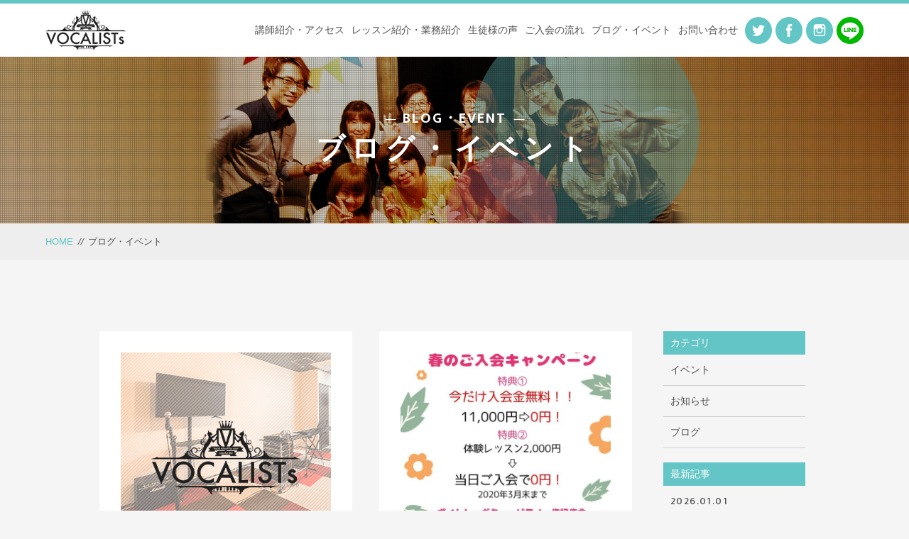

--- FILE ---
content_type: text/html; charset=UTF-8
request_url: https://vocalists.jp/blog/page/7/
body_size: 32225
content:
<!DOCTYPE html>
<html dir="ltr" lang="ja">
<head>
<meta charset="UTF-8">

<meta name="viewport" content="width=device-width, initial-scale=1 ,user-scalable=0">


<title>VOCALISTs｜府中市　プロ講師によるボイストレーニング教室｜ブログ・イベント - Part 7</title>

<meta http-equiv="content-language" content="jpn">

<meta name="format-detection" content="telephone=no">

<link rel="shortcut icon" href="https://vocalists.jp/cms/wp-content/themes/sg071/img/favicon.png">
<link rel="stylesheet" href="https://vocalists.jp/cms/wp-content/themes/sg071/css/reset_min.css">
<link rel="stylesheet" href="https://use.fontawesome.com/releases/v5.6.1/css/all.css" integrity="sha384-gfdkjb5BdAXd+lj+gudLWI+BXq4IuLW5IT+brZEZsLFm++aCMlF1V92rMkPaX4PP" crossorigin="anonymous">
<link rel="stylesheet" type="text/css" href="https://vocalists.jp/cms/wp-content/themes/sg071/css/slick.css">
<link rel="stylesheet" type="text/css" href="https://vocalists.jp/cms/wp-content/themes/sg071/css/slick-theme.css">
<link rel="stylesheet" href="https://vocalists.jp/cms/wp-content/themes/sg071/css/modaal.min.css">
<link rel="stylesheet" href="https://vocalists.jp/cms/wp-content/themes/sg071/css/layout.css">

<link rel="stylesheet" href="https://vocalists.jp/cms/wp-content/themes/sg071/css/fakeLoader.css">

<link rel="stylesheet" href="https://vocalists.jp/cms/wp-content/themes/sg071/css/animate.css">

<meta name='robots' content='max-image-preview:large' />

<!-- All in One SEO Pack 3.2.10 によって Michael Torbert の Semper Fi Web Design[162,186] -->
<meta name="description"  content="VOCALISTs（東京・府中市）は、歌の発声法や表現力を身につけ、健康的で楽しく輝かしい人生を送るためのボイストレーニング教室です。広い教室を利用した発表会や歌声喫茶などのイベントも開催。当教室からの新着情報はブログ・イベントをご覧ください。" />

<meta name="keywords"  content="府中市,ボイストレーニング教室,体験レッスン,シニア,個人レッスン" />

<script type="application/ld+json" class="aioseop-schema">{"@context":"https://schema.org","@graph":[{"@type":"Organization","@id":"https://vocalists.jp/#organization","url":"https://vocalists.jp/","name":"VOCALISTs","sameAs":[]},{"@type":"WebSite","@id":"https://vocalists.jp/#website","url":"https://vocalists.jp/","name":"VOCALISTs","publisher":{"@id":"https://vocalists.jp/#organization"}},{"@type":"WebPage","@id":"https://vocalists.jp/blog/#webpage","url":"https://vocalists.jp/blog/","inLanguage":"ja","name":"\u30d6\u30ed\u30b0","isPartOf":{"@id":"https://vocalists.jp/#website"},"datePublished":"2019-01-05T04:26:51+09:00","dateModified":"2019-07-01T04:50:53+09:00","description":"VOCALISTs\uff08\u6771\u4eac\u30fb\u5e9c\u4e2d\u5e02\uff09\u306f\u3001\u6b4c\u306e\u767a\u58f0\u6cd5\u3084\u8868\u73fe\u529b\u3092\u8eab\u306b\u3064\u3051\u3001\u5065\u5eb7\u7684\u3067\u697d\u3057\u304f\u8f1d\u304b\u3057\u3044\u4eba\u751f\u3092\u9001\u308b\u305f\u3081\u306e\u30dc\u30a4\u30b9\u30c8\u30ec\u30fc\u30cb\u30f3\u30b0\u6559\u5ba4\u3067\u3059\u3002\u5e83\u3044\u6559\u5ba4\u3092\u5229\u7528\u3057\u305f\u767a\u8868\u4f1a\u3084\u6b4c\u58f0\u55ab\u8336\u306a\u3069\u306e\u30a4\u30d9\u30f3\u30c8\u3082\u958b\u50ac\u3002\u5f53\u6559\u5ba4\u304b\u3089\u306e\u65b0\u7740\u60c5\u5831\u306f\u30d6\u30ed\u30b0\u30fb\u30a4\u30d9\u30f3\u30c8\u3092\u3054\u89a7\u304f\u3060\u3055\u3044\u3002"}]}</script>
<link rel="canonical" href="https://vocalists.jp/blog/" />
<!-- All in One SEO Pack -->
<link rel='stylesheet' id='wp-block-library-css' href='https://vocalists.jp/cms/wp-includes/css/dist/block-library/style.min.css?ver=6.2.8' type='text/css' media='all' />
<link rel='stylesheet' id='classic-theme-styles-css' href='https://vocalists.jp/cms/wp-includes/css/classic-themes.min.css?ver=6.2.8' type='text/css' media='all' />
<style id='global-styles-inline-css' type='text/css'>
body{--wp--preset--color--black: #000000;--wp--preset--color--cyan-bluish-gray: #abb8c3;--wp--preset--color--white: #ffffff;--wp--preset--color--pale-pink: #f78da7;--wp--preset--color--vivid-red: #cf2e2e;--wp--preset--color--luminous-vivid-orange: #ff6900;--wp--preset--color--luminous-vivid-amber: #fcb900;--wp--preset--color--light-green-cyan: #7bdcb5;--wp--preset--color--vivid-green-cyan: #00d084;--wp--preset--color--pale-cyan-blue: #8ed1fc;--wp--preset--color--vivid-cyan-blue: #0693e3;--wp--preset--color--vivid-purple: #9b51e0;--wp--preset--gradient--vivid-cyan-blue-to-vivid-purple: linear-gradient(135deg,rgba(6,147,227,1) 0%,rgb(155,81,224) 100%);--wp--preset--gradient--light-green-cyan-to-vivid-green-cyan: linear-gradient(135deg,rgb(122,220,180) 0%,rgb(0,208,130) 100%);--wp--preset--gradient--luminous-vivid-amber-to-luminous-vivid-orange: linear-gradient(135deg,rgba(252,185,0,1) 0%,rgba(255,105,0,1) 100%);--wp--preset--gradient--luminous-vivid-orange-to-vivid-red: linear-gradient(135deg,rgba(255,105,0,1) 0%,rgb(207,46,46) 100%);--wp--preset--gradient--very-light-gray-to-cyan-bluish-gray: linear-gradient(135deg,rgb(238,238,238) 0%,rgb(169,184,195) 100%);--wp--preset--gradient--cool-to-warm-spectrum: linear-gradient(135deg,rgb(74,234,220) 0%,rgb(151,120,209) 20%,rgb(207,42,186) 40%,rgb(238,44,130) 60%,rgb(251,105,98) 80%,rgb(254,248,76) 100%);--wp--preset--gradient--blush-light-purple: linear-gradient(135deg,rgb(255,206,236) 0%,rgb(152,150,240) 100%);--wp--preset--gradient--blush-bordeaux: linear-gradient(135deg,rgb(254,205,165) 0%,rgb(254,45,45) 50%,rgb(107,0,62) 100%);--wp--preset--gradient--luminous-dusk: linear-gradient(135deg,rgb(255,203,112) 0%,rgb(199,81,192) 50%,rgb(65,88,208) 100%);--wp--preset--gradient--pale-ocean: linear-gradient(135deg,rgb(255,245,203) 0%,rgb(182,227,212) 50%,rgb(51,167,181) 100%);--wp--preset--gradient--electric-grass: linear-gradient(135deg,rgb(202,248,128) 0%,rgb(113,206,126) 100%);--wp--preset--gradient--midnight: linear-gradient(135deg,rgb(2,3,129) 0%,rgb(40,116,252) 100%);--wp--preset--duotone--dark-grayscale: url('#wp-duotone-dark-grayscale');--wp--preset--duotone--grayscale: url('#wp-duotone-grayscale');--wp--preset--duotone--purple-yellow: url('#wp-duotone-purple-yellow');--wp--preset--duotone--blue-red: url('#wp-duotone-blue-red');--wp--preset--duotone--midnight: url('#wp-duotone-midnight');--wp--preset--duotone--magenta-yellow: url('#wp-duotone-magenta-yellow');--wp--preset--duotone--purple-green: url('#wp-duotone-purple-green');--wp--preset--duotone--blue-orange: url('#wp-duotone-blue-orange');--wp--preset--font-size--small: 13px;--wp--preset--font-size--medium: 20px;--wp--preset--font-size--large: 36px;--wp--preset--font-size--x-large: 42px;--wp--preset--spacing--20: 0.44rem;--wp--preset--spacing--30: 0.67rem;--wp--preset--spacing--40: 1rem;--wp--preset--spacing--50: 1.5rem;--wp--preset--spacing--60: 2.25rem;--wp--preset--spacing--70: 3.38rem;--wp--preset--spacing--80: 5.06rem;--wp--preset--shadow--natural: 6px 6px 9px rgba(0, 0, 0, 0.2);--wp--preset--shadow--deep: 12px 12px 50px rgba(0, 0, 0, 0.4);--wp--preset--shadow--sharp: 6px 6px 0px rgba(0, 0, 0, 0.2);--wp--preset--shadow--outlined: 6px 6px 0px -3px rgba(255, 255, 255, 1), 6px 6px rgba(0, 0, 0, 1);--wp--preset--shadow--crisp: 6px 6px 0px rgba(0, 0, 0, 1);}:where(.is-layout-flex){gap: 0.5em;}body .is-layout-flow > .alignleft{float: left;margin-inline-start: 0;margin-inline-end: 2em;}body .is-layout-flow > .alignright{float: right;margin-inline-start: 2em;margin-inline-end: 0;}body .is-layout-flow > .aligncenter{margin-left: auto !important;margin-right: auto !important;}body .is-layout-constrained > .alignleft{float: left;margin-inline-start: 0;margin-inline-end: 2em;}body .is-layout-constrained > .alignright{float: right;margin-inline-start: 2em;margin-inline-end: 0;}body .is-layout-constrained > .aligncenter{margin-left: auto !important;margin-right: auto !important;}body .is-layout-constrained > :where(:not(.alignleft):not(.alignright):not(.alignfull)){max-width: var(--wp--style--global--content-size);margin-left: auto !important;margin-right: auto !important;}body .is-layout-constrained > .alignwide{max-width: var(--wp--style--global--wide-size);}body .is-layout-flex{display: flex;}body .is-layout-flex{flex-wrap: wrap;align-items: center;}body .is-layout-flex > *{margin: 0;}:where(.wp-block-columns.is-layout-flex){gap: 2em;}.has-black-color{color: var(--wp--preset--color--black) !important;}.has-cyan-bluish-gray-color{color: var(--wp--preset--color--cyan-bluish-gray) !important;}.has-white-color{color: var(--wp--preset--color--white) !important;}.has-pale-pink-color{color: var(--wp--preset--color--pale-pink) !important;}.has-vivid-red-color{color: var(--wp--preset--color--vivid-red) !important;}.has-luminous-vivid-orange-color{color: var(--wp--preset--color--luminous-vivid-orange) !important;}.has-luminous-vivid-amber-color{color: var(--wp--preset--color--luminous-vivid-amber) !important;}.has-light-green-cyan-color{color: var(--wp--preset--color--light-green-cyan) !important;}.has-vivid-green-cyan-color{color: var(--wp--preset--color--vivid-green-cyan) !important;}.has-pale-cyan-blue-color{color: var(--wp--preset--color--pale-cyan-blue) !important;}.has-vivid-cyan-blue-color{color: var(--wp--preset--color--vivid-cyan-blue) !important;}.has-vivid-purple-color{color: var(--wp--preset--color--vivid-purple) !important;}.has-black-background-color{background-color: var(--wp--preset--color--black) !important;}.has-cyan-bluish-gray-background-color{background-color: var(--wp--preset--color--cyan-bluish-gray) !important;}.has-white-background-color{background-color: var(--wp--preset--color--white) !important;}.has-pale-pink-background-color{background-color: var(--wp--preset--color--pale-pink) !important;}.has-vivid-red-background-color{background-color: var(--wp--preset--color--vivid-red) !important;}.has-luminous-vivid-orange-background-color{background-color: var(--wp--preset--color--luminous-vivid-orange) !important;}.has-luminous-vivid-amber-background-color{background-color: var(--wp--preset--color--luminous-vivid-amber) !important;}.has-light-green-cyan-background-color{background-color: var(--wp--preset--color--light-green-cyan) !important;}.has-vivid-green-cyan-background-color{background-color: var(--wp--preset--color--vivid-green-cyan) !important;}.has-pale-cyan-blue-background-color{background-color: var(--wp--preset--color--pale-cyan-blue) !important;}.has-vivid-cyan-blue-background-color{background-color: var(--wp--preset--color--vivid-cyan-blue) !important;}.has-vivid-purple-background-color{background-color: var(--wp--preset--color--vivid-purple) !important;}.has-black-border-color{border-color: var(--wp--preset--color--black) !important;}.has-cyan-bluish-gray-border-color{border-color: var(--wp--preset--color--cyan-bluish-gray) !important;}.has-white-border-color{border-color: var(--wp--preset--color--white) !important;}.has-pale-pink-border-color{border-color: var(--wp--preset--color--pale-pink) !important;}.has-vivid-red-border-color{border-color: var(--wp--preset--color--vivid-red) !important;}.has-luminous-vivid-orange-border-color{border-color: var(--wp--preset--color--luminous-vivid-orange) !important;}.has-luminous-vivid-amber-border-color{border-color: var(--wp--preset--color--luminous-vivid-amber) !important;}.has-light-green-cyan-border-color{border-color: var(--wp--preset--color--light-green-cyan) !important;}.has-vivid-green-cyan-border-color{border-color: var(--wp--preset--color--vivid-green-cyan) !important;}.has-pale-cyan-blue-border-color{border-color: var(--wp--preset--color--pale-cyan-blue) !important;}.has-vivid-cyan-blue-border-color{border-color: var(--wp--preset--color--vivid-cyan-blue) !important;}.has-vivid-purple-border-color{border-color: var(--wp--preset--color--vivid-purple) !important;}.has-vivid-cyan-blue-to-vivid-purple-gradient-background{background: var(--wp--preset--gradient--vivid-cyan-blue-to-vivid-purple) !important;}.has-light-green-cyan-to-vivid-green-cyan-gradient-background{background: var(--wp--preset--gradient--light-green-cyan-to-vivid-green-cyan) !important;}.has-luminous-vivid-amber-to-luminous-vivid-orange-gradient-background{background: var(--wp--preset--gradient--luminous-vivid-amber-to-luminous-vivid-orange) !important;}.has-luminous-vivid-orange-to-vivid-red-gradient-background{background: var(--wp--preset--gradient--luminous-vivid-orange-to-vivid-red) !important;}.has-very-light-gray-to-cyan-bluish-gray-gradient-background{background: var(--wp--preset--gradient--very-light-gray-to-cyan-bluish-gray) !important;}.has-cool-to-warm-spectrum-gradient-background{background: var(--wp--preset--gradient--cool-to-warm-spectrum) !important;}.has-blush-light-purple-gradient-background{background: var(--wp--preset--gradient--blush-light-purple) !important;}.has-blush-bordeaux-gradient-background{background: var(--wp--preset--gradient--blush-bordeaux) !important;}.has-luminous-dusk-gradient-background{background: var(--wp--preset--gradient--luminous-dusk) !important;}.has-pale-ocean-gradient-background{background: var(--wp--preset--gradient--pale-ocean) !important;}.has-electric-grass-gradient-background{background: var(--wp--preset--gradient--electric-grass) !important;}.has-midnight-gradient-background{background: var(--wp--preset--gradient--midnight) !important;}.has-small-font-size{font-size: var(--wp--preset--font-size--small) !important;}.has-medium-font-size{font-size: var(--wp--preset--font-size--medium) !important;}.has-large-font-size{font-size: var(--wp--preset--font-size--large) !important;}.has-x-large-font-size{font-size: var(--wp--preset--font-size--x-large) !important;}
.wp-block-navigation a:where(:not(.wp-element-button)){color: inherit;}
:where(.wp-block-columns.is-layout-flex){gap: 2em;}
.wp-block-pullquote{font-size: 1.5em;line-height: 1.6;}
</style>
<script type='text/javascript' src='https://vocalists.jp/cms/wp-includes/js/jquery/jquery.min.js?ver=3.6.4' id='jquery-core-js'></script>
<script type='text/javascript' src='https://vocalists.jp/cms/wp-includes/js/jquery/jquery-migrate.min.js?ver=3.4.0' id='jquery-migrate-js'></script>
<link rel="https://api.w.org/" href="https://vocalists.jp/wp-json/" /><link rel="alternate" type="application/json" href="https://vocalists.jp/wp-json/wp/v2/pages/583" /><link rel="alternate" type="application/json+oembed" href="https://vocalists.jp/wp-json/oembed/1.0/embed?url=https%3A%2F%2Fvocalists.jp%2Fblog%2F" />
<link rel="alternate" type="text/xml+oembed" href="https://vocalists.jp/wp-json/oembed/1.0/embed?url=https%3A%2F%2Fvocalists.jp%2Fblog%2F&#038;format=xml" />
</head>

<body id="pgTop" class="paged page-template-default page page-id-583 paged-7 page-paged-7">

<div id="fakeloader" class="fakeloader"></div>
<script src="https://vocalists.jp/cms/wp-content/themes/sg071/js/fakeLoader.min.js"></script>
<script> // ローディング処理
	jQuery('#fakeloader').fakeLoader({
		timeToHide: 600,
		spinner: 'spinner2',
		bgColor: '#63c5c5',
	});
</script>


<header class="siteHeader">
	<div class="siteHeaderInner page">
	<p class="logo">		<a href="https://vocalists.jp"><img src="https://vocalists.jp/cms/wp-content/themes/sg071/img/logo.png" alt="VOCALISTs" height="40"></a>
	</p>	
		<nav class="mainNav">
			<ul class="jpSerif">
<li class="navHome"><a href="https://vocalists.jp">HOME</a></li>
<li><a href="https://vocalists.jp/lecturer/">講師紹介・アクセス</a></li>
<li><a href="https://vocalists.jp/lesson-work/">レッスン紹介・業務紹介</a></li>
<li><a href="https://vocalists.jp/voice/">生徒様の声</a></li>
<li><a href="https://vocalists.jp/flow/">ご入会の流れ</a></li>
<li><a href="https://vocalists.jp/blog/">ブログ・イベント</a></li>
<li><a href="https://vocalists.jp/contact/">お問い合わせ</a></li>
<li class="navPrivacy"><a href="https://vocalists.jp/privacy/">プライバシーポリシー</a></li>
<!--<li class="navOperate"><a href="https://www.sungrove.co.jp/" target="_blank"><i class="fas fa-external-link-alt"></i>運営会社</a></li>-->
			</ul>
		</nav>

		<!-- SNSicon追加 -->
		<div class="snsList">
			<a href="https://twitter.com/vocalists_fuchu" target="_blank" rel="nofollow"><img src="https://vocalists.jp/cms/wp-content/themes/sg071/img/sns/twitter.png" alt="twitter" height="38"></a>
			<a href="https://www.facebook.com/vocalistsfuchu/" target="_blank" rel="nofollow"><img src="https://vocalists.jp/cms/wp-content/themes/sg071/img/sns/facebook.png" alt="facebook" height="38"></a>
			<a href="https://www.instagram.com/vocalists_fuchu/" target="_blank" rel="nofollow"><img src="https://vocalists.jp/cms/wp-content/themes/sg071/img/sns/instagram.png" alt="instagram" height="38"></a>
			<a href="https://line.me/R/ti/p/%40iet1317e" target="_blank" rel="nofollow"><img src="https://vocalists.jp/cms/wp-content/themes/sg071/img/sns/line.png" alt="line" height="38"></a>
		</div>
	
	</div>
</header>


<section id="pageMain" class="fadeInUp wow counselor">
	<h1 class="ttlA"><i class="en">BLOG・EVENT</i>ブログ・イベント</h1>
	<div class="pattern">
		<img src="https://vocalists.jp/cms/wp-content/themes/sg071/img/blog/mv_blog_01.jpg" alt="" class="reImg">
	</div>
</section><!--pageMain-->

<div class="bred">
	<p><a href="https://vocalists.jp">HOME</a><i>//</i>ブログ・イベント</p>
</div><!--bred-->

<main id="cnt" class="blogCnt">
<section class="cntWidth1000 ">
	<div class="blogInner">
		<div class="blogListWrap">
			<ul id="blogList01" class="blogArticleList f_box f_wrap f_stretch" SGLMT="10">
						
				<li class="fadeInUp wow">
					<a href="https://vocalists.jp/2020/03/18/2020%e5%b9%b43%e6%9c%8828%e6%97%a529%e6%97%a5%e3%80%8c%e3%83%97%e3%83%a9%e3%83%83%e3%83%88%e3%83%9b%e3%83%bc%e3%83%9e%e3%83%bc%e3%81%9f%e3%81%a1%e3%81%ae%e6%9c%9d%e3%80%8d%e5%bb%b6%e6%9c%9f%e3%81%ae/" >
					<span class="imgWrap"><img src="https://vocalists.jp/cms/wp-content/themes/sg071/img/noimage.png?300x300" alt="" class="reImg" />
</span>
					</a>
					<p class="meta"><time class="en">2020.03.18</time><span class="category"><a href="https://vocalists.jp/category/blog-info">お知らせ</a></span></p>
					<h2 class="blogTtl"><a href="https://vocalists.jp/2020/03/18/2020%e5%b9%b43%e6%9c%8828%e6%97%a529%e6%97%a5%e3%80%8c%e3%83%97%e3%83%a9%e3%83%83%e3%83%88%e3%83%9b%e3%83%bc%e3%83%9e%e3%83%bc%e3%81%9f%e3%81%a1%e3%81%ae%e6%9c%9d%e3%80%8d%e5%bb%b6%e6%9c%9f%e3%81%ae/" >2020年3月28日29日「プラットホーマーたちの朝」延期のお知らせ</a></h2>
					
				</li>
						
				<li class="fadeInUp wow">
					<a href="https://vocalists.jp/2020/03/04/1-14/" >
					<span class="imgWrap"><img width="600" height="600" src="https://vocalists.jp/cms/wp-content/uploads/2020/03/3月ご入会キャンペーンの-600x600.jpg" class="reImg" alt="" decoding="async" loading="lazy"   /></span>
					</a>
					<p class="meta"><time class="en">2020.03.04</time><span class="category"><a href="https://vocalists.jp/category/blog">ブログ</a></span></p>
					<h2 class="blogTtl"><a href="https://vocalists.jp/2020/03/04/1-14/" >春の特別ご入会キャンペーン♫</a></h2>
					
				</li>
						
				<li class="fadeInUp wow">
					<a href="https://vocalists.jp/2020/02/29/2020%e5%b9%b43%e6%9c%8828%e6%97%a529%e6%97%a5%e3%80%8c%e3%83%97%e3%83%a9%e3%83%83%e3%83%88%e3%83%9b%e3%83%bc%e3%83%9e%e3%83%bc%e3%81%9f%e3%81%a1%e3%81%ae%e6%9c%9d%e3%80%8d%e5%85%ac%e6%bc%94%e3%81%ab/" >
					<span class="imgWrap"><img width="600" height="600" src="https://vocalists.jp/cms/wp-content/uploads/2020/02/プラットホーマーたちの朝2_表-600x600.jpg" class="reImg" alt="" decoding="async" loading="lazy"   /></span>
					</a>
					<p class="meta"><time class="en">2020.02.29</time><span class="category"><a href="https://vocalists.jp/category/blog">ブログ</a></span></p>
					<h2 class="blogTtl"><a href="https://vocalists.jp/2020/02/29/2020%e5%b9%b43%e6%9c%8828%e6%97%a529%e6%97%a5%e3%80%8c%e3%83%97%e3%83%a9%e3%83%83%e3%83%88%e3%83%9b%e3%83%bc%e3%83%9e%e3%83%bc%e3%81%9f%e3%81%a1%e3%81%ae%e6%9c%9d%e3%80%8d%e5%85%ac%e6%bc%94%e3%81%ab/" >2020年3月28日29日「プラットホーマーたちの朝」公演について</a></h2>
					
				</li>
						
				<li class="fadeInUp wow">
					<a href="https://vocalists.jp/2020/02/04/vocalists%e7%99%ba%e8%a1%a8%e3%83%a9%e3%82%a4%e3%83%96%ef%bc%81%ef%bc%812020%e5%b9%b4%e6%98%a5%ef%bc%81%ef%bc%81%e6%b1%ba%e5%ae%9a%e2%99%aa/" >
					<span class="imgWrap"><img width="600" height="600" src="https://vocalists.jp/cms/wp-content/uploads/2020/02/VOCALISTS-発表ライブ2020春-600x600.jpg" class="reImg" alt="" decoding="async" loading="lazy"   /></span>
					</a>
					<p class="meta"><time class="en">2020.02.04</time><span class="category"><a href="https://vocalists.jp/category/event">イベント</a></span></p>
					<h2 class="blogTtl"><a href="https://vocalists.jp/2020/02/04/vocalists%e7%99%ba%e8%a1%a8%e3%83%a9%e3%82%a4%e3%83%96%ef%bc%81%ef%bc%812020%e5%b9%b4%e6%98%a5%ef%bc%81%ef%bc%81%e6%b1%ba%e5%ae%9a%e2%99%aa/" >VOCALISTs発表ライブ！！2020年春！！決定♪</a></h2>
					
				</li>
						
				<li class="fadeInUp wow">
					<a href="https://vocalists.jp/2020/02/04/2%e6%9c%88%e3%81%ae%e3%81%94%e5%85%a5%e4%bc%9a%e3%82%ad%e3%83%a3%e3%83%b3%e3%83%9a%e3%83%bc%e3%83%b3%ef%bc%81%ef%bc%81/" >
					<span class="imgWrap"><img width="600" height="600" src="https://vocalists.jp/cms/wp-content/uploads/2020/02/2月ご入会キャンペーンの-600x600.jpg" class="reImg" alt="" decoding="async" loading="lazy"   /></span>
					</a>
					<p class="meta"><time class="en">2020.02.04</time><span class="category"><a href="https://vocalists.jp/category/blog-info">お知らせ</a></span></p>
					<h2 class="blogTtl"><a href="https://vocalists.jp/2020/02/04/2%e6%9c%88%e3%81%ae%e3%81%94%e5%85%a5%e4%bc%9a%e3%82%ad%e3%83%a3%e3%83%b3%e3%83%9a%e3%83%bc%e3%83%b3%ef%bc%81%ef%bc%81/" >2月のご入会キャンペーン！！</a></h2>
					
				</li>
						
				<li class="fadeInUp wow">
					<a href="https://vocalists.jp/2020/01/31/1-13/" >
					<span class="imgWrap"><img width="600" height="600" src="https://vocalists.jp/cms/wp-content/uploads/2020/01/プラットホーマー２表-600x600.jpg" class="reImg" alt="" decoding="async" loading="lazy"   /></span>
					</a>
					<p class="meta"><time class="en">2020.01.31</time><span class="category"><a href="https://vocalists.jp/category/event">イベント</a></span></p>
					<h2 class="blogTtl"><a href="https://vocalists.jp/2020/01/31/1-13/" >VOCALISTsプレゼンツ　ちょっと不思議な音楽朗読劇2020年3月28日29日公演…</a></h2>
					
				</li>
						
				<li class="fadeInUp wow">
					<a href="https://vocalists.jp/2020/01/15/1-12/" >
					<span class="imgWrap"><img width="600" height="600" src="https://vocalists.jp/cms/wp-content/uploads/2020/01/親子で歌おう-600x600.jpg" class="reImg" alt="" decoding="async" loading="lazy"   /></span>
					</a>
					<p class="meta"><time class="en">2020.01.15</time><span class="category"><a href="https://vocalists.jp/category/event">イベント</a></span></p>
					<h2 class="blogTtl"><a href="https://vocalists.jp/2020/01/15/1-12/" >「親子で歌おう♪アナ雪」参加者募集します♪</a></h2>
					
				</li>
						
				<li class="fadeInUp wow">
					<a href="https://vocalists.jp/2020/01/05/1-11/" >
					<span class="imgWrap"><img width="600" height="600" src="https://vocalists.jp/cms/wp-content/uploads/2020/01/新年入会金０-600x600.jpg" class="reImg" alt="" decoding="async" loading="lazy"   /></span>
					</a>
					<p class="meta"><time class="en">2020.01.05</time><span class="category"><a href="https://vocalists.jp/category/blog-info">お知らせ</a></span></p>
					<h2 class="blogTtl"><a href="https://vocalists.jp/2020/01/05/1-11/" >2020年あけましておめでとうございます♪</a></h2>
					
				</li>
						
				<li class="fadeInUp wow">
					<a href="https://vocalists.jp/2019/12/15/1-10/" >
					<span class="imgWrap"><img width="600" height="600" src="https://vocalists.jp/cms/wp-content/uploads/2019/12/IMG_9674-e1576387778649-600x600.jpg" class="reImg" alt="" decoding="async" loading="lazy"   /></span>
					</a>
					<p class="meta"><time class="en">2019.12.15</time><span class="category"><a href="https://vocalists.jp/category/event">イベント</a></span></p>
					<h2 class="blogTtl"><a href="https://vocalists.jp/2019/12/15/1-10/" >忘年カラオケ大会開催しました♪</a></h2>
					
				</li>
						
				<li class="fadeInUp wow">
					<a href="https://vocalists.jp/2019/12/07/1-9/" >
					<span class="imgWrap"><img width="600" height="600" src="https://vocalists.jp/cms/wp-content/uploads/2019/12/気軽にボイトレコース片面用-600x600.jpg" class="reImg" alt="" decoding="async" loading="lazy"   /></span>
					</a>
					<p class="meta"><time class="en">2019.12.07</time><span class="category"><a href="https://vocalists.jp/category/blog-info">お知らせ</a></span></p>
					<h2 class="blogTtl"><a href="https://vocalists.jp/2019/12/07/1-9/" >新コース♪「気軽にボイトレコース」が出来ました！！</a></h2>
					
				</li>
						</ul>
			
			<div class="pagination"><div class="pagination-box"><span class="page-of">Page 7 of 9</span><a href='https://vocalists.jp/blog/'>&laquo;</a><a href='https://vocalists.jp/blog/page/6/'>&lsaquo;</a><span class="link"><a href='https://vocalists.jp/blog/page/6/' class="inactive">6</a></span><span class="current">7</span><span class="link"><a href='https://vocalists.jp/blog/page/8/' class="inactive">8</a></span><span><a href="https://vocalists.jp/blog/page/8/">&rsaquo;</a></span><a href='https://vocalists.jp/blog/page/9/'>&raquo;</a></div></div>
		</div>
		
		<aside class="subWrap">
	<dl class="categoryDl">
		<dt class="subTtls">カテゴリ</dt>
		<dd>
			<ul>
							<li><a href="https://vocalists.jp/category/event/">イベント</a></li>
							<li><a href="https://vocalists.jp/category/blog-info/">お知らせ</a></li>
							<li><a href="https://vocalists.jp/category/blog/">ブログ</a></li>
						</ul>
		</dd>
	</dl>
	
		
	<p class="subTtls">最新記事</p>
	
	<ul class="latest">
				<li>
			<a href="https://vocalists.jp/2026/01/01/2-4-2-3-2-2-2-3-3/">
			<time class="en">2026.01.01</time>
			新春♡お得なご入会キャンペーン❣️			</a>
		</li>
				<li>
			<a href="https://vocalists.jp/2025/12/22/%e5%b9%b4%e6%9c%ab%e5%b9%b4%e5%a7%8b%e4%bc%91%e8%ac%9b%e3%81%ae%e3%81%8a%e7%9f%a5%e3%82%89%e3%81%9b-3-2-2/">
			<time class="en">2025.12.22</time>
			年末年始休講のお知らせ			</a>
		</li>
				<li>
			<a href="https://vocalists.jp/2025/12/01/2-4-2-3-2-2-3-2/">
			<time class="en">2025.12.01</time>
			12月のお得なご入会キャンペーン❣️			</a>
		</li>
				<li>
			<a href="https://vocalists.jp/2025/10/17/%e5%96%b6%e6%a5%ad%e6%99%82%e9%96%93%e5%a4%89%e6%9b%b4%e3%81%ae%e3%81%8a%e7%9f%a5%e3%82%89%e3%81%9b/">
			<time class="en">2025.10.17</time>
			営業時間変更のお知らせ			</a>
		</li>
				<li>
			<a href="https://vocalists.jp/2025/09/08/%ef%bc%91-3-2-2-2/">
			<time class="en">2025.09.08</time>
			秋のお得なご入会キャンペーン❣️			</a>
		</li>
			</ul>
</aside>
	
	</div><!--blogInner-->
</section>
</main><!--cnt-->


<p id="topBtn"><a href="#pgTop"><i class="fas fa-angle-up"></i></a></p>

<footer class="siteFooter">

	<ul class="contactWrap">

		<li class="tel match">
			<dl>
				<dt>お電話でのお問い合わせ</dt>
				<dd>
					<span class="telNum en">
										
										050-3576-0462
										</span>
					<small> 10:00 - 20:00　水木曜定休　</small>
				</dd>
			</dl>
		</li>

		<li class="contact match">
			<dl>
				<dt>メールでのお問い合わせ</dt>
				<dd>
				<p class="btnB sizeXs"><a href="https://vocalists.jp/contact/">お問い合わせ<i></i></a></p>
				</dd>
			</dl>
		</li>

	</ul>
	<p class="footTxt">
レッスン中はお電話に出られません。<br>
つながらない場合は留守番電話にお名前とご連絡先を吹き込んでください。<br>
もしくはメールにてご連絡をお願いします。<br class="sp">当教室より追ってご連絡いたします。
	</p>
	<nav class="footNav">
		<ul>
<li class="navHome"><a href="https://vocalists.jp">HOME</a></li>
<li><a href="https://vocalists.jp/lecturer/">講師紹介・アクセス</a></li>
<li><a href="https://vocalists.jp/lesson-work/">レッスン紹介・業務紹介</a></li>
<li><a href="https://vocalists.jp/voice/">生徒様の声</a></li>
<li><a href="https://vocalists.jp/flow/">ご入会の流れ</a></li>
<li><a href="https://vocalists.jp/blog/">ブログ・イベント</a></li>
<li><a href="https://vocalists.jp/contact/">お問い合わせ</a></li>
<li class="navPrivacy"><a href="https://vocalists.jp/privacy/">プライバシーポリシー</a></li>
<!--<li class="navOperate"><a href="https://www.sungrove.co.jp/" target="_blank"><i class="fas fa-external-link-alt"></i>運営会社</a></li>-->
		</ul>
	</nav>
		<!-- SNSicon追加 -->
		<div class="snsList">
			<a href="https://twitter.com/vocalists_fuchu" target="_blank" rel="nofollow"><img src="https://vocalists.jp/cms/wp-content/themes/sg071/img/sns/twitter.png" alt="twitter" height="38"></a>
			<a href="https://www.facebook.com/vocalistsfuchu/" target="_blank" rel="nofollow"><img src="https://vocalists.jp/cms/wp-content/themes/sg071/img/sns/facebook.png" alt="facebook" height="38"></a>
			<a href="https://www.instagram.com/vocalists_fuchu/" target="_blank" rel="nofollow"><img src="https://vocalists.jp/cms/wp-content/themes/sg071/img/sns/instagram.png" alt="instagram" height="38"></a>
			<a href="https://line.me/R/ti/p/%40iet1317e" target="_blank" rel="nofollow"><img src="https://vocalists.jp/cms/wp-content/themes/sg071/img/sns/line.png" alt="line" height="38"></a>
		</div>
<br>
	<small class="copy">&copy; 2018 VOCALISTs</small>
</footer>


<script type="text/javascript">
<!--
	var path = 'https://vocalists.jp/cms/wp-content/themes/sg071';
-->
</script>

<script src="https://vocalists.jp/cms/wp-content/themes/sg071/js/wow.min.js"></script>

<script>
wow = new WOW(
    {
    boxClass: 'wow', // default
    animateClass: 'animated', // default
    offset:0// アニメーションをスタートさせる距離
    }
  );
  wow.init();
</script>

<script src="https://vocalists.jp/cms/wp-content/themes/sg071/js/jquery.smoothScroll.js"></script>
<script src="https://vocalists.jp/cms/wp-content/themes/sg071/js/modaal.min.js"></script>
<script src="https://vocalists.jp/cms/wp-content/themes/sg071/js/jquery.matchHeight.js"></script>
<script src="https://vocalists.jp/cms/wp-content/themes/sg071/js/main.js"></script>
<script src="https://vocalists.jp/cms/wp-content/themes/sg071/js/gistfile1.js"></script>

<script>
jQuery(function() {
	//高さ揃え
	jQuery('.match').matchHeight();
	jQuery('.dlA dt , .dlA dd').matchHeight();
	jQuery('.dlB dt , .dlB dd').matchHeight();
	jQuery('.tblA dt , .tblA dd').matchHeight();

});
</script>

</body>
</html>
